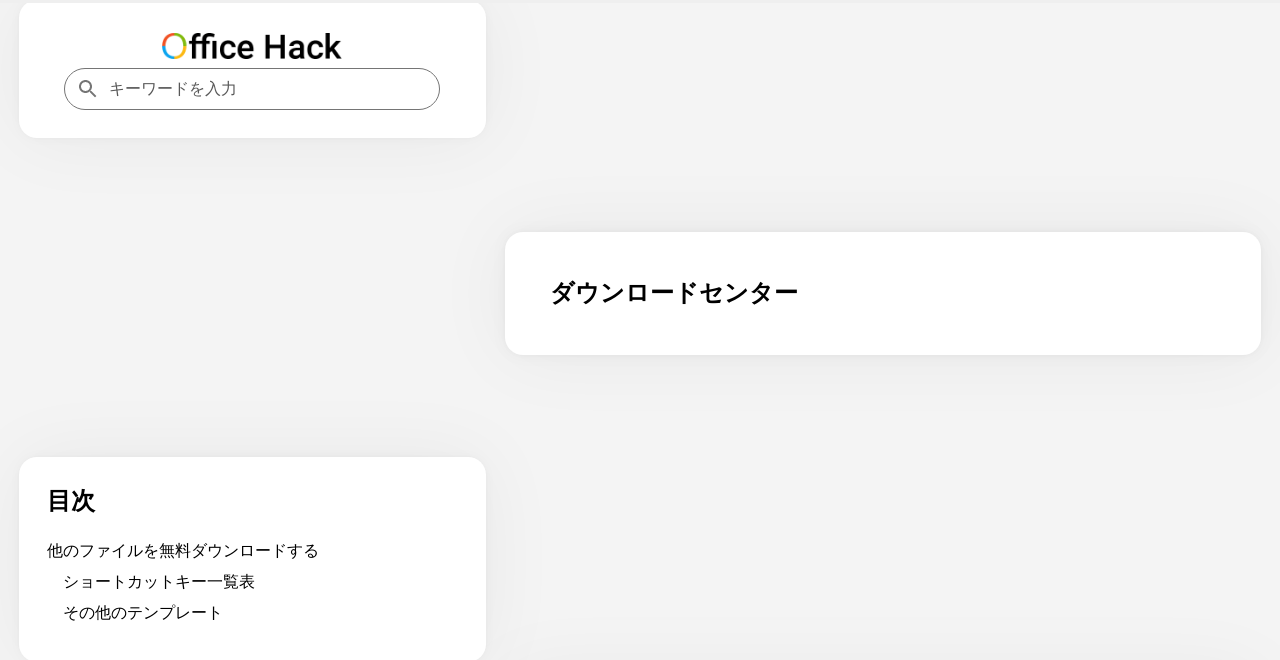

--- FILE ---
content_type: text/html; charset=UTF-8
request_url: https://office-hack.com/download/format-excel-age/
body_size: 15445
content:
<!DOCTYPE html>
<html lang="ja">
<head prefix="og: https://ogp.me/ns#">
<meta charset="utf-8">
<meta name="viewport" content="width=device-width,minimum-scale=1,initial-scale=1">
<meta name="robots" content="index, follow, max-snippet:-1, max-video-preview:-1, max-image-preview:large">
<title>「エクセルで生年月日（誕生日）から年齢を関数で自動計算する方法」のExcelフォーマット無料ダウンロード｜Office Hack</title>
<meta name="description" content="">
<meta name="author" content="株式会社MixFruits">
<meta name="format-detection" content="email=no,telephone=no,address=no">
<meta name="MobileOptimized" content="width">
<meta name="HandheldFriendly" content="True">
<meta name="apple-mobile-web-app-title" content="Office Hack">
<link rel="canonical" href="https://office-hack.com/download/format-excel-age/">
<link rel="icon" href="/favicon.ico" sizes="32x32">
<link rel="icon" href="/icon.svg" type="image/svg+xml">
<link rel="apple-touch-icon" href="/apple-touch-icon.png">
<link rel="manifest" href="/manifest.webmanifest">
<link rel="alternate" type="application/rss+xml" title="Office Hack RSS Feed" href="https://office-hack.com/feed/">
<style>
*,::after,::before{margin:0;padding:0;box-sizing:border-box}:where([hidden]:not([hidden=until-found])){display:none!important}:where(html){-webkit-text-size-adjust:none}@supports not (min-block-size:100dvb){:where(html){block-size:100%}}:where(body){block-size:100%;block-size:100dvb;line-height:1.5;font-family:system-ui,sans-serif;-webkit-font-smoothing:antialiased}:where(input,button,textarea,select){font:inherit;color:inherit}:where(textarea){resize:vertical;resize:block}:where(button,label,select,summary,[role=button],[role=option]){cursor:pointer}:where(:disabled){cursor:not-allowed}:where(label:has(>input:disabled),label:has(+input:disabled)){cursor:not-allowed}:where(button){border-style:solid}:where(a){text-underline-offset:.2ex}:where(ul,ol){list-style:none}:where(img,svg,video,canvas,audio,iframe,embed,object){display:block}:where(img,picture,svg){max-inline-size:100%;block-size:auto}:where(p,h1,h2,h3,h4,h5,h6){overflow-wrap:break-word}:where(h1,h2,h3){line-height:calc(1em + .5rem)}:where(hr){border:none;border-block-start:1px solid;color:inherit;block-size:0;overflow:visible}:where(:focus-visible){outline:2px solid var(--focus-color,Highlight);outline-offset:2px}:where(.visually-hidden:not(:focus,:active,:focus-within,.not-visually-hidden)){clip-path:inset(50%)!important;height:1px!important;width:1px!important;overflow:hidden!important;position:absolute!important;white-space:nowrap!important;border:0!important}:root{--site-color:#f89174;--color-white:#fff;--color-blue:#06c;--color-gray:#585858;--color-light-gray:#f5f5f5;--color-black:#000;--color-violet:#b06ab3;--color-yellow:#ff9;--color-amazon:#ff9900;--color-rakuten:#bf0000;--color-yahoo:#ff0027;--main-bg-color:#f4f4f4;--main-padding:6%;--side-padding:6%;--common-margin:1.5vw;--common-radius:18px;--common-shadow:0 0px 5.3px 0 rgba(0,0,0,.03),0 0px 17.8px 0 rgba(0,0,0,.04),0 0 80px 0 rgba(0,0,0,.05);--btn-color:radial-gradient(#008dff,#0069d9);--scrollbar-color:#bbb;--scrollbar-hover-color:#bbb;--scrollbar-track-color:#f1f1f1}article,aside,details,figcaption,figure,footer,header,hgroup,main,menu,nav,section{display:block}blockquote,q{quotes:none}blockquote:after,blockquote:before,q:after,q:before{content:'';content:none}a{color:var(--color-blue);text-decoration:none;font-weight:700}a:hover{text-decoration:underline}img{height:auto}mark{background-color:var(--color-yellow)}del{text-decoration:line-through}abbr[title],dfn[title]{border-bottom:1px dotted;cursor:help}ins{background:0 0}table{border-collapse:separate;border-spacing:0;font-size:94%;empty-cells:show;line-height:1.5;margin:0 0 20px;width:100%;word-break:break-word;background:linear-gradient(to right,#e6e6e6,#f0f0f0,#e6e6e6)}tbody tr:nth-child(odd){background:#fff}td,th{margin:0;overflow:visible;vertical-align:middle;text-align:left}th{padding:.5rem;border-bottom:1px solid #585858}td{padding:.5rem;color:var(--color-gray)}td:first-child,th:first-child{border-left-width:0}.privacy-policy th{width:38%}input,select{vertical-align:middle}::placeholder{color:var(--color-gray)}body{background:var(--main-bg-color);font-family:"游ゴシック体","Yu Gothic",YuGothic,"Hiragino Kaku Gothic ProN","Hiragino Sans",Meiryo,sans-serif;font-size:clamp(.875rem,.7188rem + .5vw,1rem);font-weight:500}h1{font-size:clamp(1.75rem,1.4375rem + 1vw,2rem)}h2{font-size:clamp(1.640625rem,1.3477rem + .9375vw,1.875rem)}h3{font-size:clamp(1.3125rem,1.0781rem + .75vw,1.5rem)}h4{font-size:clamp(1.09375rem,.8984rem + .625vw,1.25rem)}cite,dfn,em,i{font-style:normal}em{font-weight:700}b{color:var(--color-black)}p{color:var(--color-gray);margin-bottom:1.2em;line-height:1.6}footer p{margin-bottom:0}li{margin-bottom:.7em;line-height:1.3;color:var(--color-gray)}dl{color:var(--color-gray)}figure{padding-top:.5em;margin-bottom:1em}figure img{max-height:400px;max-width:100%;width:auto;box-shadow:var(--common-shadow)}.primary-article p>img{max-height:400px;max-width:100%;width:auto;box-shadow:var(--common-shadow)}.container{margin:var(--common-margin) auto 0;padding-bottom:230px}.aside,.aside-ad{display:none}.tile{border-radius:var(--common-radius);background:var(--color-white);padding:var(--side-padding);margin-bottom:var(--common-margin);box-shadow:var(--common-shadow)}footer.tile{margin-bottom:0}#table-of-contents{display:none}#table-of-contents::-webkit-scrollbar,.related-articles::-webkit-scrollbar{width:6px;height:6px}#table-of-contents::-webkit-scrollbar-thumb,.related-articles::-webkit-scrollbar-thumb{background-color:var(--scrollbar-color);border-radius:6px}#table-of-contents::-webkit-scrollbar-thumb:hover,.related-articles::-webkit-scrollbar-thumb:hover{background-color:var(--scrollbar-hover-color)}#table-of-contents::-webkit-scrollbar-track,.related-articles::-webkit-scrollbar-track{background-color:var(--scrollbar-track-color);border-radius:6px}.related-articles h3{margin-top:0}.logo{color:var(--site-color);font-size:clamp(1.75rem,1.4375rem + 1vw,2rem);line-height:calc(1em + .5rem)}.logo:hover{opacity:.7;text-decoration:none}.logo img{max-width:100%;margin:0 auto}.header-container{display:flex;justify-content:space-between;align-items:center;gap:var(--main-padding)}.flex{display:flex;flex-wrap:wrap;justify-content:space-between}.flex section{width:calc(100% / 3 - .663%);margin-bottom:1.5em}.flex img{position:absolute;top:0;left:0;width:100%;height:100%}.flex section a:hover h3{text-decoration:underline}.flex section a:hover img{opacity:.7}.flex section h3{margin:8px 4px;word-break:break-all;padding-top:8px;padding-bottom:0;border-bottom:none;font-size:16px}.cardtype__link{color:var(--color-black)}.cardtype__link:hover{text-decoration:none}.cardtype__img{position:relative;padding-bottom:52.63%;height:0;overflow:hidden;margin-bottom:0}#categories{padding:40px 40px calc(40px - 1.5em)}article h2,h3,h4{margin:2em 0 1em 0}article h2:first-child,article h3:first-child,article h4:first-child,aside h2:first-child,aside h3:first-child,aside h4:first-child{margin-top:0}article h3{padding-bottom:.3em;border-bottom:1px solid var(--color-black);border-image:linear-gradient(to right,#ccc,#000,#ccc) 1}article h4{border-left:2px solid var(--color-black);border-image:linear-gradient(to bottom,#ccc,#000,#ccc) 1;padding-left:1em}article figure+h2,article figure+h3,article figure+h4,table+h2,table+h3,table+h4{margin-top:2em}.single article{border-radius:var(--common-radius);background:var(--color-white);padding:var(--main-padding);margin-bottom:var(--common-margin);box-shadow:var(--common-shadow)}.single article img[height="1"]{height:1px;border:none}.single article ul{list-style:disc;padding-left:1em;margin:0 0 1.2em 1em}.single article ol{list-style:decimal;padding-left:2em;margin:0 0 1.2em 1em}#table-of-contents ol,.single article #download-center ul,.single article .breadcrumb ul,.single article .dates ul{list-style:none;padding-left:0;margin-bottom:0}.single article .breadcrumb ul,.single article .dates ul{margin:0}.single article ol.relation-list,.single article ul.summary-list{list-style:none;padding-left:0;margin:0}.single h1{margin-bottom:1em}.relation-list li a{display:flex;align-items:flex-start;text-decoration:none}.related-link::before{content:'未読';color:var(--color-gray);margin-right:10px;white-space:nowrap;font-weight:500;text-decoration:none}.related-link.read::before{content:'既読'}.single-en .related-link::before{content:'Unread'}.single-en .related-link.read::before{content:'Read'}.related-link>span{flex:1;min-width:0}.related-link:hover>span{text-decoration:underline}.breadcrumb{display:inline-block;margin-right:1rem}.breadcrumb li{display:inline-block;margin-bottom:.3em}.dates{display:inline-block}.dates ul li{display:inline-block;margin-right:1rem;margin-bottom:.3em}.dates ul li:last-child{margin-right:0}.movie{position:relative;padding-bottom:56.25%;height:0;overflow:hidden}.movie iframe{position:absolute;top:0;left:0;width:100%;height:100%}pre{background:var(--color-light-gray);line-height:1.4;margin-bottom:1em;max-width:100%;overflow:auto;padding:1rem}code{font-family:-apple-system,BlinkMacSystemFont,"Helvetica Neue",YuGothic,'Yu Gothic',Verdana,Meiryo,sans-serif}.productWrap{background:var(--color-white);padding:var(--side-padding);margin-bottom:var(--common-margin);box-shadow:var(--common-shadow);border-radius:var(--common-radius)}.single article .productWrap{border-radius:initial}.tile .productWrap:last-child{margin-bottom:0}.productWrap+h2,.productWrap+h3,.productWrap+h4{margin-top:2.5em}.product{display:flex}.product p{color:var(--color-black)}.product p:last-child{margin-bottom:0}.productImg{text-align:center;min-width:175px}.productImg a:hover{opacity:.8}.productText{margin-left:1rem;line-height:1.3;width:100%}.product img{max-width:175px;width:auto}.productBtn{font-size:88%;margin-bottom:1em}.product .productBtn:last-child{margin-bottom:0}.amazonBtn a{display:block;padding:.5rem 0;color:var(--color-amazon)}.product-amazon{border-radius:var(--common-radius);text-align:center;width:100%;margin-bottom:.5rem;border:1px solid var(--color-amazon);background:var(--color-white)}.product-amazon:hover{color:var(--color-white);background:var(--color-amazon);text-decoration:none}.rakutenBtn a{display:block;padding:.5rem 0;color:var(--color-rakuten)}.product-rakuten{border-radius:var(--common-radius);text-align:center;width:100%;margin-bottom:.5rem;border:1px solid var(--color-rakuten);background:var(--color-white)}.product-rakuten:hover{color:var(--color-white);background:var(--color-rakuten);text-decoration:none}.yahooBtn a{display:block;padding:.5rem 0;color:var(--color-yahoo)}.product-yahoo{border-radius:var(--common-radius);text-align:center;width:100%;margin-bottom:.5rem;border:1px solid var(--color-yahoo);background:var(--color-white)}.product-yahoo:hover{color:var(--color-white);background:var(--color-yahoo);text-decoration:none}.big-sale{display:flex;justify-content:space-evenly;flex-wrap:wrap;list-style:none!important;padding:0;margin-top:-20px;margin-bottom:0}.big-head{font-size:1.25rem;margin-bottom:1rem;margin-top:2rem;padding-bottom:0;font-weight:700}.big-sale li{padding:0;margin-top:1rem}.big-sale a:hover{opacity:.7}.big-sale img{vertical-align:bottom;max-width:100%}.big-sale-wrap{margin-bottom:var(--common-margin)}.big-sale-wrap .big-sale{justify-content:space-evenly;margin-top:0}.big-sale-wrap .big-sale li{margin-top:0;margin-bottom:0}.microcopy{padding:0 0 .3rem;display:block;line-height:1.4;text-align:center;font-size:13px;color:var(--color-gray)}a[target="_blank"]::after{vertical-align:sub;margin-left:6px;content:url([data-uri])}#download-center a[target="_blank"]::after,.big-sale a[target="_blank"]::after,.linkShare-btn .external:after,.linkShare-btn a:after,.linkShare-image a:after,.microsoft-btn .external:after,.microsoft-btn a:after,.productBtn a[target="_blank"]::after,a[href*="https://click.linksynergy.com"]:after{content:none}.cate-name{font-size:1.5em;margin-bottom:0}.searchform{width:100%;max-width:376px;position:relative}.searchform input[type=search]{-webkit-appearance:none;-moz-appearance:none;appearance:none;border-radius:0;padding:.7rem .7rem .7rem 2.7rem;font-size:1rem;box-sizing:border-box;border:1px solid #757575;border-radius:24px;background:var(--color-white);color:var(--color-gray);width:100%}.searchform::after{content:url('data:image/svg+xml;charset=utf8,%3Csvg%20xmlns%3D%22http%3A%2F%2Fwww.w3.org%2F2000%2Fsvg%22%20height%3D%2224px%22%20viewBox%3D%220%200%2024%2024%22%20width%3D%2224px%22%20fill%3D%22%23757575%22%3E%3Cpath%20d%3D%22M0%200h24v24H0z%22%20fill%3D%22none%22%2F%3E%3Cpath%20d%3D%22M15.5%2014h-.79l-.28-.27C15.41%2012.59%2016%2011.11%2016%209.5%2016%205.91%2013.09%203%209.5%203S3%205.91%203%209.5%205.91%2016%209.5%2016c1.61%200%203.09-.59%204.23-1.57l.27.28v.79l5%204.99L20.49%2019l-4.99-5zm-6%200C7.01%2014%205%2011.99%205%209.5S7.01%205%209.5%205%2014%207.01%2014%209.5%2011.99%2014%209.5%2014z%22%2F%3E%3C%2Fsvg%3E');width:20px;height:20px;position:absolute;top:50%;left:.7rem;margin-top:-12px}.searchform input[type=search]:focus{outline:0}.pager ul{text-align:center;margin:0 0 1.5em;padding:0}.pager ul li{margin:1em .5em;display:inline-block}.pager ul li a{padding:.5em;border:1px solid var(--color-blue)}.pager ul li a:hover{text-decoration:none;background:var(--color-blue);color:var(--color-white)}.search-list{margin-top:1.6em}.search-item{margin-bottom:2em}.search-list .search-item:last-child{margin-bottom:1.6em}.search-item-url{color:var(--color-gray);font-size:14px;font-family:Arial,arial,sans-serif;line-height:20px;font-weight:400;display:flex;align-items:center}.search-item-url:hover{text-decoration:none}.search-item-title{font-size:20px;color:var(--color-blue);line-height:26px;padding-bottom:3px;padding-top:5px;display:block;font-weight:400;font-family:arial,sans-serif}.search-item-icon{background-color:#f1f3f4;border-radius:14px;height:28px;margin-right:12px;width:28px;display:flex;align-items:center;justify-content:center}.search-item-desc{max-width:600px}.search-highlight{font-weight:700}.search-item-desc .search-highlight{color:var(--color-black)}.search-num{color:var(--color-gray)}.search .pager{margin-top:2rem}.search .pager ul{margin:0}.search .pager ul li{margin:1em .5em 0}.new li{display:flex}.new li time{margin-right:1rem}.ranking{list-style:decimal;padding-left:2em}.ranking li{padding-left:1rem}.ranking-view{margin-right:1.5rem;min-width:4.5em}.ranking-date{font-size:1rem;color:var(--color-gray);margin-left:1rem}.ad{min-height:280px;text-align:center;margin-bottom:var(--common-margin)}.ad.sale-ad{min-height:250px;display:flex;justify-content:center}.sale-ad a:hover{opacity:.7}.logo-bottom-ad{min-height:100px}.content-ad{margin:24px 0}.sticky-ad{position:fixed;z-index:102;width:100%;height:50px;bottom:0;left:0;text-align:center;vertical-align:bottom}.sticky-bottom{display:inline-block;width:100%;height:50px}#afscontainer1,#afscontainer2,#relatedsearches1{margin:1.5rem auto 0;max-width:728px}#afscontainer1{margin:.5rem auto 0}#afscontainer2{margin:0 auto}.search .google-auto-placed{margin-bottom:2em}.page article .google-auto-placed,.single article .google-auto-placed{margin-top:1.5em;margin-bottom:1.5em}.single article p+.google-auto-placed{margin-top:0}.single article .nest-h2+.google-auto-placed,.single article .nest-h3+.google-auto-placed,.single article .nest-h4+.google-auto-placed{margin-top:1.5em}.head-ad,.left-ad,.right-ad{display:none}#sas_26300,#sas_26711{display:none}.ats-trvd-wrapper{max-width:320px;min-height:180px}.archive .ats-trvd-wrapper,.home .ats-trvd-wrapper,.page .ats-trvd-wrapper,.search .ats-trvd-wrapper,.single .ats-trvd-wrapper{margin-top:0!important;margin-bottom:0!important}.video-player{min-height:232px;overflow:hidden}.video-wrap{max-width:320px;min-height:212px;margin:0 auto var(--common-margin)}.txt-center{text-align:center}.txt-left{text-align:left}.txt-right{text-align:right}.minwidth10{min-width:10rem}.close{display:none}.fontweight{font-weight:700}.txtmt10{display:inline-block;margin-top:10px}.mt30{margin-top:30px}.mt2rem{margin-top:2rem}.mb2rem{margin-bottom:2rem}.mb0{margin-bottom:0}.button{display:block;width:100%;padding:8px 15px;background:var(--btn-color);color:#fff;border-radius:var(--common-radius);box-shadow:var(--common-shadow);text-align:center;text-decoration:none}.button:hover{text-decoration:none;opacity:.9}#comment-wrap{padding:var(--main-padding)}#comment{width:100%;padding:1rem;box-sizing:border-box;border:1px solid #757575;border-radius:var(--common-radius);resize:none;overflow:hidden;height:auto;min-height:100px;color:var(--color-gray);background:var(--color-white)}#comment:focus{outline:0}#author{width:100%;padding:1rem;box-sizing:border-box;border:1px solid #757575;border-radius:var(--common-radius);resize:none;overflow:hidden;height:auto;color:var(--color-gray);background:var(--color-white)}#author:focus{outline:0}.form-submit #submit{color:var(--color-white);padding:8px 15px;display:block;background:var(--btn-color);border-radius:var(--common-radius);box-shadow:var(--common-shadow);text-align:center;border:none;width:100%;margin-top:1.5rem;font-weight:700;cursor:pointer}.form-submit #submit:hover{opacity:.9}.comment-caution{color:var(--color-gray)}.comment li{margin:.7rem 0}.comment li:first-child{margin-top:0}.comment li:last-child{margin-bottom:0}.category .comment a,.home .comment a{display:block;background:var(--color-white);padding:var(--main-padding);margin-bottom:var(--common-margin);box-shadow:var(--common-shadow)}.category .comment:last-child a,.home .comment:last-child a{margin-bottom:0}.category .comment a:hover,.home .comment a:hover{text-decoration:none}.category .comment a:hover .comment-view,.home .comment a:hover .comment-view{text-decoration:underline}.comment-header{display:flex;flex-wrap:wrap;align-items:baseline}.category .comment-author,.home .comment-author{text-decoration:none;letter-spacing:.7px;margin-right:10px}.comment-date{font-size:11px;color:var(--color-gray)}.comment-view{color:var(--color-blue);padding-bottom:.4em;margin-bottom:0}.comment-text p{margin-bottom:0;font-weight:500}#commets-list{list-style:none;margin-top:1.5em}.comment-author{font-weight:700;color:var(--color-black)}.comment-author a{color:var(--color-black)}.comment-author .says{display:none}#commets-list li{background:var(--color-white);padding:var(--main-padding);margin-bottom:var(--common-margin);box-shadow:var(--common-shadow)}#commets-list li ul.children li{box-shadow:none;margin-top:0;padding-bottom:0}#commets-list .children li:last-child,#commets-list li:last-child{margin-bottom:0}.comment-meta{margin:.4em 0;font-size:13px}.comment-meta a{color:var(--color-gray)}#cancel-comment-reply-link{margin-bottom:1.5rem;display:inline-block}#table-of-contents a{color:var(--color-black);font-weight:500}#table-of-contents ol ol{margin-left:1em;margin-bottom:.7em}#table-of-contents a+ol{margin-top:.7em}#table-of-contents h2{font-size:clamp(1.3125rem,1.0781rem + .75vw,1.5rem);margin-bottom:1em}.main-content #table-of-contents{display:block;border-radius:0}#ai{padding:var(--main-padding)}.ai p{margin-bottom:1rem;line-height:1.9}#ai-wrapper{margin:1.5rem auto 0;display:none}#ai-message{width:100%;padding:1rem;box-sizing:border-box;border:1px solid #757575;border-radius:var(--common-radius);resize:none;overflow:hidden;height:auto;min-height:100px;color:var(--color-gray)}#ai-message:focus{outline:0}.ai-message-bot{width:100%;margin:1rem 0;padding:1.5rem 0}.ai-message-text{line-height:1.9}.ai-message-text img{display:inline-block;vertical-align:middle;margin-right:.5rem}.ai-message-author{font-weight:600;letter-spacing:.1rem;margin-bottom:.5rem}#ai-reward,#ai-submit{color:var(--color-white);padding:8px 15px;display:block;background:var(--btn-color);border-radius:var(--common-radius);box-shadow:var(--common-shadow);text-align:center;border:none;width:100%;font-weight:700}#ai-reward{margin-top:1.5rem}#ai-reward:focus,#ai-submit:focus{outline:0}#ai-reward:hover,#ai-submit:hover{opacity:.9}#ai-wrapper.rewarded{display:block}.ai-assistant #ai-wrapper{margin:0 auto}.ai-bookmark{background:var(--color-white);padding:var(--main-padding);box-shadow:var(--common-shadow)}p.ai-bookmark{color:var(--color-gray)}p.ai-bookmark:last-child{margin:1.5rem 0 0}.question-again{margin-bottom:0}.question-again a{padding:8px 15px;text-decoration:none;color:#fff;border-radius:var(--common-radius);box-shadow:var(--common-shadow);background:var(--btn-color);width:100%;display:block;text-align:center}.question-again a:hover{opacity:.9;text-decoration:none}.question-example{display:flex}.question-example dt{margin-right:1rem;white-space:nowrap}.question-example+.question-example{margin-top:.4em}.ai-assistant .question-example:last-of-type{margin-bottom:1.5em}.balloon{display:flex}.balloon-text{position:relative;width:100%;border-radius:var(--common-radius);flex-basis:100%;margin:4px 24px 4px 0}.ai-message .balloon-text{padding:30px;border:1px solid #757575}.balloon-right{flex-direction:row-reverse}.balloon-right .balloon-text{margin:4px 0 4px 24px}.balloon-left .balloon-text:before{content:"";position:absolute;top:35px;right:-23px;margin-top:-12px;border:12px solid transparent;border-left:12px solid var(--color-white);z-index:2}.balloon-left .balloon-text:after{content:"";position:absolute;top:35px;right:-24px;margin-top:-12px;border:12px solid transparent;border-left:12px solid #757575;z-index:1}.ai-message-bot .balloon-text{border:2px solid var(--color-violet);background:var(--color-white);color:var(--color-gray)}.ai-message-bot .balloon-text:before{content:"";position:absolute;top:35px;left:-23px;margin-top:-12px;border:12px solid transparent;border-right:12px solid var(--color-white);z-index:2}.ai-message-bot .balloon-text:after{content:"";position:absolute;top:35px;left:-26px;margin-top:-12px;border:12px solid transparent;border-right:12px solid var(--color-violet);z-index:1}.ai-attention{margin:.5rem 0 0 94px}progress{width:100%;position:fixed;top:0;left:0;z-index:9999;height:3px;-webkit-appearance:none;-moz-appearance:none;appearance:none}progress::-webkit-progress-bar{background-color:#efefef}progress::-webkit-progress-value{background:linear-gradient(to right,#fff,#86868b)}progress::-moz-progress-bar{background:linear-gradient(to right,#fff,#86868b)}.productWrap>p{margin-bottom:.5em}.single-step{box-shadow:var(--common-shadow);padding:0 0 calc(var(--main-padding) - 1.2em);margin-bottom:5%;margin-top:calc(30px + 5%)}.single-step .wp-block-image{padding-top:0;background-image:url(https://office-hack.com/wp-content/themes/officehack201907/img/background-pattern.webp)}.single-step figure img{box-shadow:none}.single-step p{margin:0 var(--main-padding) 1.2em}.single article .single-step ul{margin:0 var(--main-padding) 1.2em}.single-step table{margin:0 var(--main-padding) 1.2em;width:calc(100% - var(--main-padding)* 2)}.single-step .wp-block-code{margin:0 var(--main-padding) 1.2em}.wp-block-my-blocks-steps-container{counter-reset:stepCounter}.wp-block-my-blocks-single-step.single-step{position:relative;counter-increment:stepCounter}.wp-block-my-blocks-single-step.single-step:before{content:"STEP " counter(stepCounter);display:block;top:-30px;left:0;color:var(--color-white);font-weight:700;position:absolute;z-index:101;background:#9ac970;width:80px;height:30px;text-align:center;line-height:30px}.related-inner{display:block;background:var(--color-white);border-radius:var(--common-radius);box-shadow:var(--common-shadow);padding:var(--main-padding);margin-bottom:var(--common-margin)}.spNone{display:none}.single article #download-center{border-radius:initial}#download-center ul{display:flex;justify-content:space-between;margin:0}#download-center li{width:48%;margin-bottom:0}#download-center ul li a{display:block;color:var(--color-white);padding:8px 15px;display:block;background:var(--btn-color);border-radius:var(--common-radius);box-shadow:var(--common-shadow);text-align:center;border:none;width:100%;font-weight:700;text-decoration:none}#download-center ul li a:hover{opacity:.9}#download-center li.with100{width:100%}#download-center+h2,#download-center+h3,#download-center+h4{margin-top:2.5em}#download-center .ad{margin-bottom:1.5em}.author-box{display:flex;align-items:flex-start}.author-image img{border-radius:50%;width:100px;height:100px;margin-right:1.5em;max-inline-size:none}.author-info p:last-child{margin-bottom:0}.key{color:#616161;border:2px solid #616161;border-radius:4px 4px 4px 4px;margin:5px;padding:2px 6px;min-width:18px;display:inline-block;text-align:center;font-size:15px;font-family:'Droid Sans',sans-serif;background:#fff}.mac-key{background:#616161;color:#fff}.key-table td,.key-table th{padding:5px 7px;text-align:center}.key-table td:first-child,.key-table th:first-child{width:50%}.key-table tbody:nth-child(odd) tr{background:#f5f5f5}.key-table tbody:nth-child(even) tr{background:#fff}.key-table tr:nth-child(odd) td{padding-top:20px;padding-bottom:0}.key-table tr:nth-child(even) td{padding-top:0;padding-bottom:10px}.linkShare-box{background:linear-gradient(to bottom,#fffcf2,#fff6d8)}.single article .linkShare-box{border-radius:initial}.linkShare-box a{text-align:center;display:block}.linkShare-info{width:calc(100% - 250px - 1.5em)}.linkShare-info p{color:var(--color-black);font-weight:700}.linkShare-wrap{display:flex;justify-content:space-between}.linkShare-image img{max-width:250px}.linkShare-info ol{word-break:break-all}.single article .linkShare-info ol{padding-left:0}.linkShare-btn{margin:10px 0 0}.linkShare-btn a{color:var(--color-white);padding:8px 15px;display:block;background:var(--btn-color);border-radius:var(--common-radius);box-shadow:var(--common-shadow);text-align:center;border:none;width:100%;font-weight:700;text-decoration:none}.linkShare-btn a:hover{opacity:.9}.shotcut-present{background:linear-gradient(to bottom,#fffcf2,#fff6d8)}.microsoft-btn a{color:var(--color-white);padding:8px 15px;display:block;background:var(--btn-color);border-radius:var(--common-radius);box-shadow:var(--common-shadow);text-align:center;border:none;width:100%;font-weight:700;text-decoration:none}.microsoft-btn a:hover{opacity:.9}#myTable{table-layout:fixed;word-break:break-word}.is-hide,.target-area tr.hidden{display:none}#search-text{box-sizing:border-box;-webkit-appearance:none;-moz-appearance:none;appearance:none;border-radius:0;padding:.7rem 1.4rem .7rem;font-size:1rem;box-sizing:border-box;border:1px solid #757575;border-radius:24px;width:20em;background:var(--color-white);color:var(--color-gray)}#search-text:focus{outline:0}.single article ol.filter,.single article ol.function-serch,.single article ol.sort{list-style:none;padding-left:0;margin-left:0}.filter,.sort{display:flex}.sort{margin-top:1.5em}.sort li{padding:.5rem;color:var(--color-blue);border:1px solid var(--color-blue);text-align:center;width:calc(100% / 4)}.filter li{width:calc(100% / 6)}.sort li.active{background-color:var(--color-blue);color:var(--color-white)}.sort li:hover{cursor:pointer}.label{padding:.5rem;color:var(--color-blue);border:1px solid var(--color-blue);text-align:center;display:block}.label:hover{cursor:pointer}input[name=version]{display:none}input[name=version]:checked+.label{background-color:var(--color-blue);color:var(--color-white)}.postid-29071.single #breadcrumbs,.postid-29071.single article,.postid-7438.single #breadcrumbs,.postid-7438.single article{max-width:100%}article table.futo{table-layout:fixed}article table.futo a{display:inline-block;margin:7px 0}.single article ul.filtering{padding:0;margin-left:0;display:flex;flex-wrap:wrap;justify-content:space-between;list-style:none}.filtering li{color:var(--color-blue);border-radius:var(--common-radius);width:calc(100% / 3 - 1%);border:1px solid var(--color-blue);padding:.5rem;text-align:center;display:flex;justify-content:center;align-items:center}.filtering li:hover{cursor:pointer;background:var(--color-blue);color:var(--color-white)}.filtering li.active{background-color:var(--color-blue);color:var(--color-white)}.single article ul.checkbox{list-style:none;padding:0}.checkbox li{padding:0 0 .5rem 2rem;position:relative}.checkbox li:hover{cursor:pointer}.checkbox li:after{position:absolute;top:2px;left:0;height:16px;width:16px;content:'';border:1px solid var(--color-blue);border-radius:4px}.checkbox li.active:after{background:var(--color-blue)}.affiliate-notice p,.best-office-products p{margin-bottom:1rem;line-height:1.9;word-break:break-all}.layer{position:relative}.layer figure{padding-top:0}.layer::before{content:"";position:absolute;top:0;right:0;bottom:0;left:0;background-color:rgba(0,0,0,.3)}.layer::after{content:"";background-size:cover;position:absolute;top:50%;left:50%;transform:translate(-50%,-50%)}.layer img{vertical-align:bottom}.layer.icon-big-Word::after{background-image:url(https://office-hack.com/wp-content/themes/officehack201907/img/word-big-icon.png);width:calc(256px/3);height:calc(238px/3)}.layer.icon-big-Excel::after{background-image:url(https://office-hack.com/wp-content/themes/officehack201907/img/excel-big-icon.png);width:calc(256px/3);height:calc(238px/3)}.layer.icon-big-PowerPoint::after{background-image:url(https://office-hack.com/wp-content/themes/officehack201907/img/powerpoint-big-icon.png);width:calc(256px/3);height:calc(238px/3)}.layer.icon-big-PDF::after{background-image:url(https://office-hack.com/wp-content/themes/officehack201907/img/pdf-big-icon.png);width:calc(256px/3);height:calc(314px/3)}.layer.icon-big-Photo::after{background-image:url(https://office-hack.com/wp-content/themes/officehack201907/img/photo-big-icon.png);width:calc(235px/3);height:calc(235px/3)}.download-btn a{color:var(--color-white);padding:8px 15px;display:block;background:var(--btn-color);border-radius:var(--common-radius);box-shadow:var(--common-shadow);text-align:center;border:none;width:100%;font-weight:700;text-decoration:none;margin-top:1.5rem}.download-btn a:hover{opacity:.9}.download-guide{background-color:#fffde7;border:1px solid #ffee58;padding:1.5rem;margin:1.5rem auto;max-width:728px;border-radius:10px}.download-guide p{margin-bottom:1rem;line-height:1.9}.download-guide p.fontweight{font-size:1.25rem}.download-guide ul{list-style:none;display:flex;justify-content:space-between;margin-bottom:0;padding:0;line-height:1.4}.download-guide li{width:48%;padding:0}.download-guide ul li a{background:#0066c0;color:#fff;text-decoration:none;display:block;padding:.5rem 1rem;text-align:center;border-radius:4px}.download-guide ul li a:hover{opacity:.7}.download-guide li.with100{width:100%}.other-download{display:grid;grid-template-columns:repeat(3,1fr);list-style:none;padding:0;gap:4px;margin-bottom:2.5em}.other-download:last-child{margin-bottom:0}.other-download li{background:#eee;text-align:center;min-height:100px;padding:0;margin-bottom:0;position:relative}.other-download a{width:100%;height:100%;text-decoration:none;display:flex;justify-content:center;align-items:center;padding:0 30px;box-sizing:border-box}.other-download a:hover{background:#e6e6e6}.other-download li::before{content:'';background-size:cover;position:absolute;top:6px;left:6px}.icon-Excel::before{background-image:url(https://office-hack.com/wp-content/themes/officehack201907/img/excel-icon.png);width:calc(48px/2);height:calc(45px/2)}.icon-Word::before{background-image:url(https://office-hack.com/wp-content/themes/officehack201907/img/word-icon.png);width:calc(48px/2);height:calc(45px/2)}.icon-PowerPoint::before{background-image:url(https://office-hack.com/wp-content/themes/officehack201907/img/powerpoint-icon.png);width:calc(48px/2);height:calc(45px/2)}.icon-spredsheet::before{background-image:url(https://office-hack.com/wp-content/themes/officehack201907/img/spredsheet-icon.png);width:calc(24*48px/66);height:24px}.icon-outlook::before{background-image:url(https://office-hack.com/wp-content/themes/officehack201907/img/outlook-icon.png);width:calc(48px/2);height:calc(45px/2)}.icon-teams::before{background-image:url(https://office-hack.com/wp-content/themes/officehack201907/img/teams-icon.png);width:calc(48px/2);height:calc(45px/2)}.icon-windows::before{background-image:url(https://office-hack.com/wp-content/themes/officehack201907/img/windows-icon.png);width:calc(48px/2);height:calc(48px/2)}.icon-mac::before{background-image:url(https://office-hack.com/wp-content/themes/officehack201907/img/mac-icon.png);width:calc(24*48px/59);height:24px}.icon-gmail::before{background-image:url(https://office-hack.com/wp-content/themes/officehack201907/img/gmail-icon.png);width:calc(48px/2);height:calc(36px/2)}.page-id-152805 .left-column,.page-template-page-download-child .left-column,.page-template-page-download-shortcut .left-column,.page-template-page-download-template .left-column,.page-template-page-download-wallpaper .left-column{position:relative}.download-link{margin-bottom:0}.download-link a{color:var(--color-white);padding:8px 15px;display:block;background:var(--btn-color);border-radius:var(--common-radius);box-shadow:var(--common-shadow);text-align:center;border:none;width:100%;font-weight:700;text-decoration:none}.download-link a:hover{opacity:.9}#best-office-products p:last-child{margin-bottom:0}.format-download::before{content:"";display:inline-block;width:24px;height:24px;background:url(https://office-hack.com/wp-content/themes/officehack201907/img/download-icon.png) no-repeat center center;background-size:contain;margin-right:5px;vertical-align:middle}.pr{border:1px solid var(--color-gray);padding:0 .3rem;margin-right:.3rem}iframe{margin:0 auto}.download-btn.rewarded a{background:radial-gradient(#2bb34a,#24963e)}a.download-links:hover{opacity:.9}.header .download-links{display:none}.main-content .download-links{display:block;margin-bottom:var(--common-margin)}@media screen and (max-width:660px){.product,.productBtn{display:block}.amazon-review,.productText{margin-left:0}.productImg{margin-bottom:20px}.product img{display:inline-block}.author-box{display:block}.author-image img{margin:0 auto 1.5em}.linkShare-wrap{display:block}.linkShare-info{width:100%}.linkShare-image{margin-bottom:1.5em}.linkShare-image img{margin:0 auto}}@media (max-width:714px){.big-sale-wrap .big-sale{flex-direction:column;align-items:center}.big-sale-wrap .big-sale li{margin-bottom:24px}.big-sale-wrap .big-sale li:last-child{margin-bottom:0}.filter{flex-wrap:wrap}.filter li{width:calc(100% / 3);margin-bottom:0}}@media screen and (max-width:871px){#categories{padding:40px 5% 32px}.flex section{width:100%;margin-bottom:8px;position:relative}.cardtype__link{display:flex;align-items:center}.cardtype__img{width:47%;padding-bottom:24.55%}.cardtype__info{width:53%}.cardtype__info time,.ranking section .cardtype__info:before{margin:0 8px}.flex section h3{font-size:clamp(12px,calc(100vw / 30),16px);margin:0;padding-left:8px;padding-top:0}.flex section h3.txt-center{text-align:left}.microcopy{font-size:11px}}@media screen and (max-width:942px){.side ol.function-serch{display:none}.sp-menu{display:flex}article .side .sp-menu li{width:calc(100% / 3);border-right:1px solid #9e9e9e;padding:.5rem;text-align:center;font-weight:700}.postid-41226 article .side .sp-menu li,.postid-41504 article .side .sp-menu li,.postid-41576 article .side .sp-menu li,.postid-41579 article .side .sp-menu li,.postid-41776 article .side .sp-menu li,.postid-41778 article .side .sp-menu li,.postid-7420 article .side .sp-menu li,.postid-7788 article .side .sp-menu li{width:100%}.sp-menu li:hover{cursor:pointer}article .side .sp-menu li:last-child{border-right:none}ol.function-serch li.open .sort li{display:block}ol.function-serch li.open .filter li{display:block;margin:0;padding:.5rem}.function-serch li.open .close{display:block;position:absolute;top:10px;right:10px;font-size:1rem;padding:.5rem;background:#0d47a1;color:#fff}.function-serch li.open .close:hover{cursor:pointer}.office-navi img{max-width:100%}.office-navi{margin:3rem 0}.other-download{grid-template-columns:repeat(2,1fr)}}@media screen and (min-width:942px){.pcNone{display:none}.spNone{display:block}.container{display:grid;gap:var(--common-margin);grid-template-columns:1fr 1.618fr;padding:0 var(--common-margin);margin:0 auto}#table-of-contents{display:block;max-height:calc(100vh - 280px - 144.57px - var(--common-margin) * 2);overflow:auto;margin-top:calc(280px + var(--common-margin)*2);margin-bottom:0}#cate-Excel #table-of-contents,#cate-Gmail #table-of-contents,#cate-Outlook #table-of-contents,#cate-PowerPoint #table-of-contents,#cate-Spreadsheet #table-of-contents,#cate-Teams #table-of-contents,#cate-Windows #table-of-contents,#cate-Word #table-of-contents{margin-top:var(--common-margin);max-height:calc(100vh - 280px - 11.5vw - 144.57px - var(--common-margin) * 4)}.main-content #table-of-contents{display:none}.header{position:sticky;top:0;left:0;align-self:start;grid-row:1/3;grid-column:1/2}#cate-Excel .container,#cate-Gmail .container,#cate-Outlook .container,#cate-PowerPoint .container,#cate-Spreadsheet .container,#cate-Teams .container,#cate-Windows .container,#cate-Word .container{margin:0 auto}#cate-Excel .header,#cate-Gmail .header,#cate-Outlook .header,#cate-PowerPoint .header,#cate-Spreadsheet .header,#cate-Teams .header,#cate-Windows .header,#cate-Word .header{top:0}.header-container{flex-direction:column;gap:1.2em}.main-content{grid-row:1/2;grid-column:2/3}footer{grid-row:2/3;grid-column:2/3}.archive footer,.home footer{margin-top:-1.5vw}#comment-wrap{margin-bottom:0}.logo img{max-width:180px}.sticky-ad{position:sticky;height:90px;grid-row:3/4;grid-column:2/3}.sticky-bottom{height:90px}.ats-insert-video-wrapper{max-width:320px!important;min-height:180px!important}.left-ad{display:block;width:100%;text-align:center;min-height:280px;margin-bottom:var(--common-margin);position:sticky;top:calc(144.57px + var(--common-margin));right:0;align-self:start;grid-row:1/3;grid-column:1/2}#cate-Excel .left-ad,#cate-Gmail .left-ad,#cate-Outlook .left-ad,#cate-PowerPoint .left-ad,#cate-Spreadsheet .left-ad,#cate-Teams .left-ad,#cate-Windows .left-ad,#cate-Word .left-ad{bottom:0;left:0;top:auto;width:300px;height:280px;align-self:flex-end;grid-row:1/4;margin:0 auto}.head-ad{display:block;width:100%;height:280px;margin:0 auto}.header .download-links{display:block}.ai-assistant+.ad,.page .primary-article+.ad,.search .primary-article+.ad,.single-en article{margin-bottom:0}#sas_26300{display:block;width:300px;height:250px;margin:auto}.main-content .download-links{display:none}#ats-third-party-wrapper{margin-top:0!important}.video-player{min-height:232px}}@media screen and (min-width:1340px){.container{grid-template-columns:minmax(0,1fr) minmax(0,1.618fr) minmax(0,1fr)}.aside,.aside-ad,.sidebar-related{display:block}.related-inner{display:none}.aside,.aside-ad{position:sticky;top:0;right:0;align-self:start;grid-row:1/3;grid-column:3/4}.single .aside{top:calc(280px + var(--common-margin));grid-row:1/2;grid-column:3/4}.single .aside-ad{grid-row:1/2;grid-column:3/4}.right-ad{display:block;width:300px;height:600px;margin:0 auto}.related-ad{display:block;width:100%;height:280px;margin:0 auto}#sas_26711{display:block;width:300px;height:250px;margin:auto}.related-articles{max-height:calc(100vh - 280px - 180px - var(--common-margin) * 2);overflow:auto}#cate-Excel #table-of-contents,#cate-Gmail #table-of-contents,#cate-Outlook #table-of-contents,#cate-PowerPoint #table-of-contents,#cate-Spreadsheet #table-of-contents,#cate-Teams #table-of-contents,#cate-Windows #table-of-contents,#cate-Word #table-of-contents{max-height:calc(100vh - 280px - 7.75vw - 144.57px - var(--common-margin) * 4)}#cate-Excel .aside-ad,#cate-Gmail .aside-ad,#cate-Outlook .aside-ad,#cate-PowerPoint .aside-ad,#cate-Spreadsheet .aside-ad,#cate-Teams .aside-ad,#cate-Windows .aside-ad,#cate-Word .aside-ad{top:0}#cate-Excel .aside,#cate-Gmail .aside,#cate-Outlook .aside,#cate-PowerPoint .aside,#cate-Spreadsheet .aside,#cate-Teams .aside,#cate-Windows .aside,#cate-Word .aside{top:calc(280px + var(--common-margin))}#cate-Excel .related-articles,#cate-Gmail .related-articles,#cate-Outlook .related-articles,#cate-PowerPoint .related-articles,#cate-Spreadsheet .related-articles,#cate-Teams .related-articles,#cate-Windows .related-articles,#cate-Word .related-articles{max-height:calc(100vh - 280px - 180px - var(--common-margin)* 2)}}@media screen and (min-width:1872px){.container{max-width:1872px;padding:0}}</style>
<script type="application/javascript" src="//anymind360.com/js/9353/ats.js"></script><script async src="https://pagead2.googlesyndication.com/pagead/js/adsbygoogle.js?client=ca-pub-2156883363646737" crossorigin="anonymous"></script>
<script>(function(w,d,s,l,i){w[l]=w[l]||[];w[l].push({'gtm.start':
new Date().getTime(),event:'gtm.js'});var f=d.getElementsByTagName(s)[0],
j=d.createElement(s),dl=l!='dataLayer'?'&l='+l:'';j.async=true;j.src=
'https://www.googletagmanager.com/gtm.js?id='+i+dl;f.parentNode.insertBefore(j,f);
})(window,document,'script','dataLayer','GTM-P3K4TKL');</script>
</head>
<body class="wp-singular page-template page-template-page-download-format page-template-page-download-format-php page page-id-194105 page-child parent-pageid-152805 wp-theme-officehack201907">
<noscript><iframe src="https://www.googletagmanager.com/ns.html?id=GTM-P3K4TKL"
height="0" width="0" style="display:none;visibility:hidden"></iframe></noscript>
<progress id="progressbar" value="0" max="100"></progress>
<div class="container">
<header class="header">
	<div class="header-container tile">
		<a class="logo" href="https://office-hack.com"><img fetchpriority="high" decoding="async" src="/img/officehackLogo.webp" width="205" height="30" alt="Office Hack"></a>
		<form method="get" class="searchform" action="https://office-hack.com" target="_top">
	<input type="search" name="s" title="キーワードを入力" placeholder="キーワードを入力" aria-label="キーワードを入力">
	</form>
	</div>
				<nav id="table-of-contents" class="tile">
		<h2>目次</h2>
		<ol>
			<li><a href="#otherfile">他のファイルを無料ダウンロードする</a>
				<ol>
					<li><a href="#shortcutkey">ショートカットキー一覧表</a></li>
					<li><a href="#other-template">その他のテンプレート</a></li>
				</ol>
			</li>
		</ol>
	</nav>
			</header>
<div class="sticky-ad">
    <ins class="adsbygoogle sticky-bottom"
        data-ad-client="ca-pub-2156883363646737"
        data-ad-slot="6914160346"></ins>
    <script>
        (adsbygoogle = window.adsbygoogle || []).push({});
    </script>
</div>
<main class="main-content">
	<div class="video-player"></div>		<div class="tile download-title">
		<h1 class="cate-name">ダウンロードセンター</h1>
	</div>
	<div class="ad"><ins class="adsbygoogle"
            style="display:block"
            data-ad-client="ca-pub-2156883363646737"
            data-ad-slot="4874467786"
            data-ad-format="auto"
            data-full-width-responsive="true"></ins>
        <script>
            (adsbygoogle = window.adsbygoogle || []).push({});
        </script></div>	<article class="primary-article">
		<section class="tile">
						<h2>「エクセルで生年月日（誕生日）から年齢を関数で自動計算する方法」のExcelフォーマット無料ダウンロード</h2>
			<div class="layer icon-big-Excel">
			<figure>
			<img width="1200" height="628" src="https://office-hack.com/wp-content/uploads/format-excel-age.png" class="attachment-full size-full wp-post-image" alt="" decoding="async" fetchpriority="high" />			</figure>
			</div>
			<p>実際の操作をイメージしながら学びたい方のために、記事内での手順に対応したExcelフォーマットをご用意しました。記事に沿って具体的な手順を試す際に、下記よりフォーマットをダウンロードしてご活用ください。</p>
			<div class="ad">
        <ins class="adsbygoogle"
             style="display:block"
             data-ad-client="ca-pub-2156883363646737"
             data-ad-slot="2719421621"
             data-ad-format="auto"
             data-full-width-responsive="true"></ins>
        <script>
             (adsbygoogle = window.adsbygoogle || []).push({});
        </script>
        </div>			<p class="download-btn"><a href="https://office-hack.com/wp-content/uploads/format-excel-age.xlsx" id="download-link" data-pdf="https://office-hack.com/wp-content/uploads/format-excel-age.xlsx">無料でダウンロードする</a></p><p>※当サイトでダウンロードできるファイルの無断再配布・販売は禁止しています。ファイルの利用によって生じた損害や問題については一切の責任を負いません。
			<span id="rewarded-txt"><br>※広告を視聴するとファイルをダウンロードできるようになります。</span></p><p><a href="https://office-hack.com/excel/age/" title="エクセルで生年月日（誕生日）から年齢を関数で自動計算する方法">エクセルで生年月日（誕生日）から年齢を関数で自動計算する方法のページへ戻る</a></p>		</section>
		<div class="ad"><ins class="adsbygoogle"
            style="display:block"
            data-ad-client="ca-pub-2156883363646737"
            data-ad-slot="4874467786"
            data-ad-format="auto"
            data-full-width-responsive="true"></ins>
        <script>
            (adsbygoogle = window.adsbygoogle || []).push({});
        </script></div>		<section class="tile">
			<h2 id="otherfile">他のファイルを無料ダウンロードする</h2>
			<p>すべてのPDFファイルやテンプレートが無料・登録なしでダウンロードができます。</p>
			<h3 id="shortcutkey">ショートカットキー一覧表</h3>
			<ul class="other-download">
				<li class="icon-Excel"><a href="https://office-hack.com/download/download-shortcut-excel-windows/">Windows版<br>Excel</a></li>
				<li class="icon-Excel"><a href="https://office-hack.com/download/download-shortcut-excel-mac/">Mac版<br>Excel</a></li>
				<li class="icon-Excel"><a href="https://office-hack.com/download/download-shortcut-wallpaper-excel-windows/">Windows版の壁紙<br>Excel</a></li>
				<li class="icon-Excel"><a href="https://office-hack.com/download/download-shortcut-wallpaper-excel-mac/">Mac版の壁紙<br>Excel</a></li>
				<li class="icon-spredsheet"><a href="https://office-hack.com/download/download-shortcut-spreadsheet-windows/">Windows版<br>スプレッドシート</a></li>
				<li class="icon-spredsheet"><a href="https://office-hack.com/download/download-shortcut-spreadsheet-mac/">Mac版<br>スプレッドシート</a></li>
				<li class="icon-Word"><a href="https://office-hack.com/download/download-shortcut-word-windows/">Windows版<br>Word</a></li>
				<li class="icon-Word"><a href="https://office-hack.com/download/download-shortcut-word-mac/">Mac版<br>Word</a></li>
				<li class="icon-Word"><a href="https://office-hack.com/download/download-shortcut-wallpaper-word-windows/">Windows版の壁紙<br>Word</a></li>
				<li class="icon-Word"><a href="https://office-hack.com/download/download-shortcut-wallpaper-word-mac/">Mac版の壁紙<br>Word</a></li>
				<li class="icon-PowerPoint"><a href="https://office-hack.com/download/download-shortcut-powerpoint-windows/">Windows版<br>PowerPoint</a></li>
				<li class="icon-PowerPoint"><a href="https://office-hack.com/download/download-shortcut-powerpoint-mac/">Mac版<br>PowerPoint</a></li>
				<li class="icon-outlook"><a href="https://office-hack.com/download/download-shortcut-outlook-windows/">Windows版<br>Outlook</a></li>
				<li class="icon-outlook"><a href="https://office-hack.com/download/download-shortcut-outlook-web/">Outlook on the web</a></li>
				<li class="icon-teams"><a href="https://office-hack.com/download/download-shortcut-teams/">Windows版<br>Teams</a></li>
				<li class="icon-windows"><a href="https://office-hack.com/download/download-shortcut-windows/">Windows</a></li>
				<li class="icon-windows"><a href="https://office-hack.com/download/download-shortcut-wallpaper-windows/">Windowsの壁紙</a></li>
				<li class="icon-mac"><a href="https://office-hack.com/download/download-shortcut-mac/">Mac</a></li>
				<li class="icon-gmail"><a href="https://office-hack.com/download/download-shortcut-gmail-windows/">Windows版<br>Gmail</a></li>
			</ul>
			<div class="ad"><ins class="adsbygoogle"
            style="display:block"
            data-ad-client="ca-pub-2156883363646737"
            data-ad-slot="4874467786"
            data-ad-format="auto"
            data-full-width-responsive="true"></ins>
        <script>
            (adsbygoogle = window.adsbygoogle || []).push({});
        </script></div>			<h3 id="other-template">その他のテンプレート</h3>
			<ul class="other-download"><li class="icon-Excel"><a href="https://office-hack.com/download/download-function-excel/">関数一覧表<br>Excel</a></li><li class="icon-Excel"><a href="https://office-hack.com/download/download-excel-kakeibo/">家計簿<br>Excel</a></li><li class="icon-Excel"><a href="https://office-hack.com/download/download-excel-envelope-printing-template-size-3/">長形3号封筒の宛名印刷<br>Excel</a></li><li class="icon-Excel"><a href="https://office-hack.com/download/download-excel-tack-index-12/">タックインデックス<br>Excel</a></li><li class="icon-Excel"><a href="https://office-hack.com/download/download-excel-calender/">カレンダー<br>Excel</a></li><li class="icon-Excel"><a href="https://office-hack.com/download/download-ganttchart/">ガントチャート<br>Excel</a></li><li class="icon-Excel"><a href="https://office-hack.com/download/download-password-management/">パスワード管理<br>Excel</a></li><li class="icon-Excel"><a href="https://office-hack.com/download/download-excel-medicine-notebook/">お薬手帳<br>Excel</a></li><li class="icon-Word"><a href="https://office-hack.com/download/download-word-headline-design/">見出しデザイン<br>Word</a></li><li class="icon-Excel"><a href="https://office-hack.com/download/download-excel-template-for-nichiban-index-printing/">ニチバンのインデックス<br>Excel</a></li><li class="icon-Excel"><a href="https://office-hack.com/download/download-excel-print-deposit-slip/">払込取扱票の印刷<br>Excel</a></li><li class="icon-Excel"><a href="https://office-hack.com/download/download-excel-date-calendar-macro/">日付選択<br>Excel</a></li><li class="icon-Excel"><a href="https://office-hack.com/download/download-excel-envelope-printing-template-size-3-angle/">角3封筒の宛名印刷<br>Excel</a></li></ul>		</section>
	</article>
		<div class="ad"><ins class="adsbygoogle"
            style="display:block"
            data-ad-client="ca-pub-2156883363646737"
            data-ad-slot="4874467786"
            data-ad-format="auto"
            data-full-width-responsive="true"></ins>
        <script>
            (adsbygoogle = window.adsbygoogle || []).push({});
        </script></div></main>
<div class="ad left-ad"><ins class="adsbygoogle head-ad"
        data-ad-client="ca-pub-2156883363646737"
        data-ad-slot="2432453881"></ins>
    <script>
        (adsbygoogle = window.adsbygoogle || []).push({});
    </script></div><div class="aside-ad"><ins class="adsbygoogle right-ad"
            data-ad-client="ca-pub-2156883363646737"
            data-ad-slot="4308626424"></ins>
        <script>
            (adsbygoogle = window.adsbygoogle || []).push({});
        </script></div><footer class="tile">
    <nav>
        <ul>
            <li><a href="https://office-hack.com/privacy-policy/">プライバシーポリシー</a></li>
            <li><a href="https://forms.gle/ms8AhoniWPWd3qfB9" target="_blank" rel="nofollow noopener">お問い合わせ</a></li>
        </ul>
    </nav>
    <p>&copy; 2014-2026 Office Hack</p>
</footer>
</div>
<script>function scrollToTarget(element){const elementPosition=element.getBoundingClientRect().top+window.scrollY,offsetPosition=elementPosition-24;window.scrollTo({top:offsetPosition,behavior:"smooth"})}document.addEventListener("DOMContentLoaded",()=>{document.querySelectorAll('a[href^="#"]').forEach(anchor=>{anchor.addEventListener("click",(function(e){e.preventDefault();const targetId=this.getAttribute("href"),targetElement=document.querySelector(targetId);if(targetElement){const lazyImages=targetElement.querySelectorAll('img[loading="lazy"]');lazyImages.length>0?Promise.all(Array.from(lazyImages).map(img=>img.complete?Promise.resolve():new Promise(resolve=>{img.addEventListener("load",resolve)}))).then(()=>{scrollToTarget(targetElement)}):scrollToTarget(targetElement)}}))})});</script>
<script>let progressbar=document.getElementById("progressbar");window.addEventListener("scroll",(function(){let max=document.body.scrollHeight-window.innerHeight;progressbar.value=max>0?window.scrollY/max*100:100}));</script>

<script>function updateLeftAdTop(){const headerContainer=document.querySelector(".header-container"),leftAd=document.querySelector(".left-ad"),tableofcontents=document.querySelector("#table-of-contents"),commonMargin=getComputedStyle(document.documentElement).getPropertyValue("--common-margin")||"0px",windowWidth=window.innerWidth;if(windowWidth>=942){const headerHeight=headerContainer.offsetHeight;leftAd.style.top=`calc(${headerHeight}px + ${commonMargin})`,tableofcontents.style.maxHeight=`calc(100vh - 280px - ${headerHeight}px - (${commonMargin}* 2))`}else leftAd.style.top=""}window.addEventListener("load",updateLeftAdTop),window.addEventListener("resize",updateLeftAdTop);</script>


<script>
document.addEventListener('DOMContentLoaded', function() {
    const downloadLink = document.getElementById('download-link');
    const downloadBtn = document.querySelector('.download-btn');
    const rewardedTxt = document.getElementById('rewarded-txt');

    downloadLink.addEventListener('click', function(event) {
        if (!downloadBtn.classList.contains('rewarded')) {
            event.preventDefault();
            
            loadAndShowRewardedAd();
        }
    });

    function loadAndShowRewardedAd() {
        const slotVars = {
            google_ad_loaded_callback: loadRewardedAd, 
            google_ad_slot: '4155645737',
            google_ad_format: "rewarded",
        };

        (adsbygoogle = window.adsbygoogle || []).push({params: slotVars});
    }

    function loadRewardedAd(rewardedAd) {
        if (rewardedAd == null) {
            alert('広告の読み込みに失敗しました。もう一度お試しください。');
            return;
        }

        rewardedAd.show(result => {
            const status = result.status;
            const reward = result.reward;

            if (status === 'viewed') {
                unlockDownload();
            } else if (status === 'dismissed') {
                alert('報酬を得るためには広告を最後まで視聴してください。');
            } else if (status === 'error') {
                alert('広告の表示中にエラーが発生しました。もう一度お試しください。');
            }
        });
    }

    function unlockDownload() {
        downloadBtn.classList.add('rewarded');
        rewardedTxt.remove();

        downloadLink.textContent = '準備ができました、ダウンロードできます';

        const pdfUrl = downloadLink.getAttribute('data-pdf');
        downloadLink.setAttribute('href', pdfUrl);
    }
});
</script>
</body>
</html>

--- FILE ---
content_type: text/html; charset=utf-8
request_url: https://www.google.com/recaptcha/api2/aframe
body_size: 267
content:
<!DOCTYPE HTML><html><head><meta http-equiv="content-type" content="text/html; charset=UTF-8"></head><body><script nonce="PUfUaSEDcWtc4FRAaXnukQ">/** Anti-fraud and anti-abuse applications only. See google.com/recaptcha */ try{var clients={'sodar':'https://pagead2.googlesyndication.com/pagead/sodar?'};window.addEventListener("message",function(a){try{if(a.source===window.parent){var b=JSON.parse(a.data);var c=clients[b['id']];if(c){var d=document.createElement('img');d.src=c+b['params']+'&rc='+(localStorage.getItem("rc::a")?sessionStorage.getItem("rc::b"):"");window.document.body.appendChild(d);sessionStorage.setItem("rc::e",parseInt(sessionStorage.getItem("rc::e")||0)+1);localStorage.setItem("rc::h",'1769153987158');}}}catch(b){}});window.parent.postMessage("_grecaptcha_ready", "*");}catch(b){}</script></body></html>